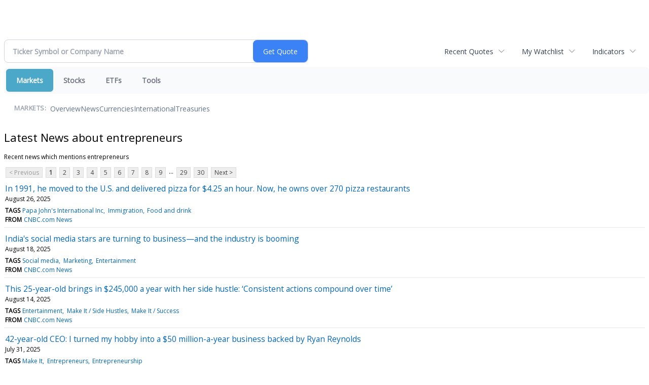

--- FILE ---
content_type: text/html; charset=UTF-8
request_url: https://finance.minyanville.com/minyanville/news/category?Category=entrepreneurs
body_size: 52851
content:
<!doctype html>

 <head>
  <title>Daily Penny Alerts - Latest news about entrepreneurs - Stock Market</title>
  <style>
   .cropped-image {
    width: 600px;
    height: 70px;
    background-position: center center;
    background-image: url(https://uspto.report/TM/77912671/mark);
    background-repeat: no-repeat;
   }
  </style>
 <meta name="viewport" content="width=device-width, initial-scale=1">
<meta name="description" content="Latest news about entrepreneurs">
<meta name="robots" content="max-image-preview:large"><link rel="preconnect" href="https://fonts.googleapis.com">
<meta name="twitter:card" content="summary_large_image">
<meta name="twitter:title" content="Latest news about entrepreneurs - Stock Market">
<meta name="twitter:description" content="Latest news about entrepreneurs">
<meta name="twitter:image" content=""></head>
 <body>
  <div class = "cropped-image"></div>
  <div><!--FINANCIALCONTENT GOES HERE--></div>
 </body>

<div class="invc">
<link href="https://fonts.googleapis.com/css2?family=Open+Sans&display=swap" rel="stylesheet">


  <script src="//js.financialcontent.com/FCON/FCON.js" type="text/javascript"></script>
  <script type="text/javascript">
   FCON.initialize('//js.financialcontent.com/',true,'finance.minyanville.com','minyanville','');
  </script>
  
 <script type="text/javascript" id="dianomi_context_script" src="https://www.dianomi.com/js/contextfeed.js"></script>

<link rel="stylesheet" href="https://finance.minyanville.com/privatelabel/privatelabel1.css">
 <script type="text/javascript">
  document.FCON.setAutoReload(600);
 </script>

 <div class="nav">
  <link rel="stylesheet" href="https://finance.minyanville.com/widget/privatelabel/nav/investingnav2020.css"><div class="investing-nav-2020">
 <div class="investing-nav-2020-getquote">
  <div class="investing-nav-2020-getquote-widget" id="investingnav_tickerbox"></div>
 </div>
 <div class="investing-nav-2020-hotlinks">
  <div class="investing-nav-2020-hotlink">
   <a class="drop" hoverMenu="_next" href="https://finance.minyanville.com/minyanville/user/recentquotes">Recent Quotes</a>
   <div class="drop_items" style="display:none">
    <div class="morelink clearfix"><a href="https://finance.minyanville.com/minyanville/user/recentquotes">View Full List</a></div>
   </div>
  </div>
  <div class="investing-nav-2020-hotlink">
   <a class="drop" hoverMenu="_next" href="https://finance.minyanville.com/minyanville/user/watchlist">My Watchlist</a>
   <div class="drop_items" style="display:none">
    <div class="morelink clearfix"><a href="https://finance.minyanville.com/minyanville/user/watchlist">Create Watchlist</a></div>
   </div>
  </div>
  <div class="investing-nav-2020-hotlink">
   <a class="drop" hoverMenu="_next">Indicators</a>
   <div class="drop_items" style="display:none">
    <div class="clearfix"><a href="https://finance.minyanville.com/minyanville/quote?Symbol=DJI%3ADJI">DJI</a></div>
    <div class="clearfix"><a href="https://finance.minyanville.com/minyanville/quote?Symbol=NQ%3ACOMP">Nasdaq Composite</a></div>
    <div class="clearfix"><a href="https://finance.minyanville.com/minyanville/quote?Symbol=CBOE%3ASPX">SPX</a></div>
    <div class="clearfix"><a href="https://finance.minyanville.com/minyanville/quote?Symbol=CY%3AGOLD">Gold</a></div>
    <div class="clearfix"><a href="https://finance.minyanville.com/minyanville/quote?Symbol=CY%3AOIL">Crude Oil</a></div>
   </div>
  </div>
 </div>
 <div class="investing-nav-2020-menu">
  <div class="investing-nav-2020-menu-item active" hoverable="true"><a href="https://finance.minyanville.com/minyanville/markets">Markets</a></div>
  <div class="investing-nav-2020-menu-item " hoverable="true"><a href="https://finance.minyanville.com/minyanville/stocks">Stocks</a></div>
  <div class="investing-nav-2020-menu-item " hoverable="true"><a href="https://finance.minyanville.com/minyanville/funds">ETFs</a></div>
  <div class="investing-nav-2020-menu-item " hoverable="true"><a href="https://finance.minyanville.com/minyanville/user/login">Tools</a></div>
  <div class="investing-nav-2020-menu-final-item"></div>
 </div>
 <div class="investing-nav-2020-items">
  <div class="nav-level-indicator">Markets:</div>
  <div class="investing-nav-2020-items-item ">
   <a href="https://finance.minyanville.com/minyanville/markets">Overview</a>
  </div>
  <div class="investing-nav-2020-items-item ">
   <a href="https://finance.minyanville.com/minyanville/markets/news">News</a>
  </div>
  <div class="investing-nav-2020-items-item ">
   <a href="https://finance.minyanville.com/minyanville/currencies">Currencies</a>
  </div>
  <div class="investing-nav-2020-items-item ">
   <a href="https://finance.minyanville.com/minyanville/markets/international">International</a>
  </div>
  <div class="investing-nav-2020-items-item ">
   <a href="https://finance.minyanville.com/minyanville/markets/treasury">Treasuries</a>
  </div>
  <div class="investing-nav-2020-items-final-item"></div>
 </div>
</div>
<script type="text/javascript">
 document.FCON.loadLibraryImmediately('Hover');
 document.FCON.loadLibraryImmediately('QuoteAPI');
 document.FCON.loadLibraryImmediatelyCallback('TickerBox2020',
  function () {
   var opts = {};
   document.FCON.TickerBox2020.create(document.getElementById("investingnav_tickerbox"), opts);
  }
 );
</script>


 </div>

 <div class="fc-page fc-page-news-category">

<link rel="stylesheet" href="https://finance.minyanville.com/widget/privatelabel/header/header2020.css"><div class="header-2020">
 <h1>Latest News about entrepreneurs</h1>
</div>

<p>Recent news which mentions entrepreneurs</p>
<div class="numbered-page-nav-2020">
 <a class="disabled">&lt; Previous</a>
 <a class="active" href="https://finance.minyanville.com/minyanville/news/category?Category=entrepreneurs">1</a>
 <a class="" href="https://finance.minyanville.com/minyanville/news/category?CurrentPage=1&amp;Category=entrepreneurs">2</a>
 <a class="" href="https://finance.minyanville.com/minyanville/news/category?CurrentPage=2&amp;Category=entrepreneurs">3</a>
 <a class="" href="https://finance.minyanville.com/minyanville/news/category?Category=entrepreneurs&amp;CurrentPage=3">4</a>
 <a class="" href="https://finance.minyanville.com/minyanville/news/category?CurrentPage=4&amp;Category=entrepreneurs">5</a>
 <a class="" href="https://finance.minyanville.com/minyanville/news/category?Category=entrepreneurs&amp;CurrentPage=5">6</a>
 <a class="" href="https://finance.minyanville.com/minyanville/news/category?CurrentPage=6&amp;Category=entrepreneurs">7</a>
 <a class="" href="https://finance.minyanville.com/minyanville/news/category?CurrentPage=7&amp;Category=entrepreneurs">8</a>
 <a class="" href="https://finance.minyanville.com/minyanville/news/category?Category=entrepreneurs&amp;CurrentPage=8">9</a>
<div class="spacer">...</div>
 <a class="" href="https://finance.minyanville.com/minyanville/news/category?CurrentPage=28&amp;Category=entrepreneurs">29</a>
 <a class="" href="https://finance.minyanville.com/minyanville/news/category?Category=entrepreneurs&amp;CurrentPage=29">30</a>
 <a href="https://finance.minyanville.com/minyanville/news/category?Category=entrepreneurs&amp;CurrentPage=1">Next &gt;</a>
</div>
<link rel="stylesheet" href="https://finance.minyanville.com/widget/privatelabel/nav/numberedpagenav1.css">
<div class="widget">
 <div class="headlines1">
 <div class="item news_item">
  <div class="title">
   <a target="" title="In 1991, he moved to the U.S. and delivered pizza for $4.25 an hour. Now, he owns over 270 pizza restaurants" href="https://finance.minyanville.com/minyanville/news/read/44883392/in_1991">In 1991, he moved to the U.S. and delivered pizza for $4.25 an hour. Now, he owns over 270 pizza restaurants</a>
   <div class="date" itemprop="datePublished">August 26, 2025</div>
  </div>
  <div class="meta related-tags"><span>Tags</span>
   <a href="https://finance.minyanville.com/minyanville/news/category?Category=Papa+John&#39;s+International+Inc">Papa John&#39;s International Inc</a>
   <a href="https://finance.minyanville.com/minyanville/news/category?Category=Immigration">Immigration</a>
   <a href="https://finance.minyanville.com/minyanville/news/category?Category=Food+and+drink">Food and drink</a>
  </div>
  <div class="meta related-channel"><span>From</span> <a href="https://finance.minyanville.com/minyanville/news/channelinfo?ChannelID=6837">CNBC.com News</a></div>
 </div>
 <div class="item news_item">
  <div class="title">
   <a target="" title="India&#39;s social media stars are turning to business&mdash;and the industry is booming" href="https://finance.minyanville.com/minyanville/news/read/44870293/india&#39;s_social_media_stars_are_turning_to_business%E2%80%94and_the_industry_is_booming">India&#39;s social media stars are turning to business&mdash;and the industry is booming</a>
   <div class="date" itemprop="datePublished">August 18, 2025</div>
  </div>
  <div class="meta related-tags"><span>Tags</span>
   <a href="https://finance.minyanville.com/minyanville/news/category?Category=Social+media">Social media</a>
   <a href="https://finance.minyanville.com/minyanville/news/category?Category=Marketing">Marketing</a>
   <a href="https://finance.minyanville.com/minyanville/news/category?Category=Entertainment">Entertainment</a>
  </div>
  <div class="meta related-channel"><span>From</span> <a href="https://finance.minyanville.com/minyanville/news/channelinfo?ChannelID=6837">CNBC.com News</a></div>
 </div>
 <div class="item news_item">
  <div class="title">
   <a target="" title="This 25-year-old brings in $245,000 a year with her side hustle: &lsquo;Consistent actions compound over time&rsquo;" href="https://finance.minyanville.com/minyanville/news/read/44863795/this_25">This 25-year-old brings in $245,000 a year with her side hustle: &lsquo;Consistent actions compound over time&rsquo;</a>
   <div class="date" itemprop="datePublished">August 14, 2025</div>
  </div>
  <div class="meta related-tags"><span>Tags</span>
   <a href="https://finance.minyanville.com/minyanville/news/category?Category=Entertainment">Entertainment</a>
   <a href="https://finance.minyanville.com/minyanville/news/category?Category=Make+It+%2F+Side+Hustles">Make It / Side Hustles</a>
   <a href="https://finance.minyanville.com/minyanville/news/category?Category=Make+It+%2F+Success">Make It / Success</a>
  </div>
  <div class="meta related-channel"><span>From</span> <a href="https://finance.minyanville.com/minyanville/news/channelinfo?ChannelID=6837">CNBC.com News</a></div>
 </div>
 <div class="item news_item">
  <div class="title">
   <a target="" title="42-year-old CEO: I turned my hobby into a $50 million-a-year business backed by Ryan Reynolds" href="https://finance.minyanville.com/minyanville/news/read/44838444/42">42-year-old CEO: I turned my hobby into a $50 million-a-year business backed by Ryan Reynolds</a>
   <div class="date" itemprop="datePublished">July 31, 2025</div>
  </div>
  <div class="meta related-tags"><span>Tags</span>
   <a href="https://finance.minyanville.com/minyanville/news/category?Category=Make+It">Make It</a>
   <a href="https://finance.minyanville.com/minyanville/news/category?Category=Entrepreneurs">Entrepreneurs</a>
   <a href="https://finance.minyanville.com/minyanville/news/category?Category=Entrepreneurship">Entrepreneurship</a>
  </div>
  <div class="meta related-channel"><span>From</span> <a href="https://finance.minyanville.com/minyanville/news/channelinfo?ChannelID=6837">CNBC.com News</a></div>
 </div>
 <div class="item news_item">
  <div class="title">
   <a target="" title="Mark Cuban: I spent under $20 to launch a business at age 24, and it failed in a month&mdash;what I learned about operating with no money" href="https://finance.minyanville.com/minyanville/news/read/44830081/mark_cuban">Mark Cuban: I spent under $20 to launch a business at age 24, and it failed in a month&mdash;what I learned about operating with no money</a>
   <div class="date" itemprop="datePublished">July 28, 2025</div>
  </div>
  <div class="meta related-tags"><span>Tags</span>
   <a href="https://finance.minyanville.com/minyanville/news/category?Category=Make+It+%2F+Power+Players">Make It / Power Players</a>
   <a href="https://finance.minyanville.com/minyanville/news/category?Category=Make+It+%2F+Success">Make It / Success</a>
   <a href="https://finance.minyanville.com/minyanville/news/category?Category=Make+It">Make It</a>
  </div>
  <div class="meta related-channel"><span>From</span> <a href="https://finance.minyanville.com/minyanville/news/channelinfo?ChannelID=6837">CNBC.com News</a></div>
 </div>
 <div class="item news_item">
  <div class="title">
   <a target="" title="She quit her job as a Walgreens pharmacist to start a Vietnamese coffee company&ndash;today, it brings in over $500,000 a year" href="https://finance.minyanville.com/minyanville/news/read/44824457/she_quit_her_job_as_a_walgreens_pharmacist_to_start_a_vietnamese_coffee_company%E2%80%93today">She quit her job as a Walgreens pharmacist to start a Vietnamese coffee company&ndash;today, it brings in over $500,000 a year</a>
   <div class="date" itemprop="datePublished">July 23, 2025</div>
  </div>
  <div class="meta related-tickers"><span>Tickers</span> 
   <a href="https://finance.minyanville.com/minyanville/quote?Symbol=%3A">COFFEE</a>
  </div>
  <div class="meta related-tags"><span>Tags</span>
   <a href="https://finance.minyanville.com/minyanville/news/category?Category=Guardian+Pharmacy+Services+Inc">Guardian Pharmacy Services Inc</a>
   <a href="https://finance.minyanville.com/minyanville/news/category?Category=Entrepreneurs">Entrepreneurs</a>
   <a href="https://finance.minyanville.com/minyanville/news/category?Category=Business+Owner">Business Owner</a>
  </div>
  <div class="meta related-channel"><span>From</span> <a href="https://finance.minyanville.com/minyanville/news/channelinfo?ChannelID=6837">CNBC.com News</a></div>
 </div>
 <div class="item news_item">
  <div class="title">
   <a target="" title="VCs use this &#39;power law&rsquo; to decide whether to invest in startups: We want &#39;outsized-outcome potential&#39;" href="https://finance.minyanville.com/minyanville/news/read/44817569/vcs_use_this_&#39;power_law%E2%80%99_to_decide_whether_to_invest_in_startups">VCs use this &#39;power law&rsquo; to decide whether to invest in startups: We want &#39;outsized-outcome potential&#39;</a>
   <div class="date" itemprop="datePublished">July 21, 2025</div>
  </div>
  <div class="meta related-tags"><span>Tags</span>
   <a href="https://finance.minyanville.com/minyanville/news/category?Category=Make+It">Make It</a>
   <a href="https://finance.minyanville.com/minyanville/news/category?Category=Make+It+%2F+Money">Make It / Money</a>
   <a href="https://finance.minyanville.com/minyanville/news/category?Category=Start%2Fup">Start/up</a>
  </div>
  <div class="meta related-channel"><span>From</span> <a href="https://finance.minyanville.com/minyanville/news/channelinfo?ChannelID=6837">CNBC.com News</a></div>
 </div>
 <div class="item news_item">
  <div class="title">
   <a target="" title="40-year-old sold her company for $22 million&mdash;2 years later she bought it back and is launching a &#39;Coachella for career women&#39;" href="https://finance.minyanville.com/minyanville/news/read/44813653/40">40-year-old sold her company for $22 million&mdash;2 years later she bought it back and is launching a &#39;Coachella for career women&#39;</a>
   <div class="date" itemprop="datePublished">July 17, 2025</div>
  </div>
  <div class="meta related-tags"><span>Tags</span>
   <a href="https://finance.minyanville.com/minyanville/news/category?Category=Business+Owner">Business Owner</a>
   <a href="https://finance.minyanville.com/minyanville/news/category?Category=Entrepreneurs">Entrepreneurs</a>
   <a href="https://finance.minyanville.com/minyanville/news/category?Category=Events">Events</a>
  </div>
  <div class="meta related-channel"><span>From</span> <a href="https://finance.minyanville.com/minyanville/news/channelinfo?ChannelID=6837">CNBC.com News</a></div>
 </div>
 <div class="item news_item">
  <div class="title">
   <a target="" title="This CEO&#39;s startup has raised $92 million and is backed by Sundar Pichai. He shares his &#39;superpower&#39; tip for aspiring entrepreneurs" href="https://finance.minyanville.com/minyanville/news/read/44803736/this_ceo&#39;s_startup_has_raised_$92_million_and_is_backed_by_sundar_pichai._he_shares_his_&#39;superpower&#39;_tip_for_aspiring_entrepreneurs">This CEO&#39;s startup has raised $92 million and is backed by Sundar Pichai. He shares his &#39;superpower&#39; tip for aspiring entrepreneurs</a>
   <div class="date" itemprop="datePublished">July 11, 2025</div>
  </div>
  <div class="meta related-tags"><span>Tags</span>
   <a href="https://finance.minyanville.com/minyanville/news/category?Category=Technology">Technology</a>
   <a href="https://finance.minyanville.com/minyanville/news/category?Category=Entrepreneurs">Entrepreneurs</a>
   <a href="https://finance.minyanville.com/minyanville/news/category?Category=Make+It+%2F+Start%2Fups">Make It / Start/ups</a>
  </div>
  <div class="meta related-channel"><span>From</span> <a href="https://finance.minyanville.com/minyanville/news/channelinfo?ChannelID=6837">CNBC.com News</a></div>
 </div>
 <div class="item news_item">
  <div class="title">
   <a target="" title="VC behind &#39;996&#39; work culture debate says 5-day weeks won&#39;t build billion-dollar startups" href="https://finance.minyanville.com/minyanville/news/read/44797196/vc_behind_&#39;996&#39;_work_culture_debate_says_5">VC behind &#39;996&#39; work culture debate says 5-day weeks won&#39;t build billion-dollar startups</a>
   <div class="date" itemprop="datePublished">July 08, 2025</div>
  </div>
  <div class="meta related-tags"><span>Tags</span>
   <a href="https://finance.minyanville.com/minyanville/news/category?Category=Make+It+%2F+Start%2Fups">Make It / Start/ups</a>
   <a href="https://finance.minyanville.com/minyanville/news/category?Category=Venture+capital">Venture capital</a>
   <a href="https://finance.minyanville.com/minyanville/news/category?Category=Make+It+%2F+Power+Players">Make It / Power Players</a>
  </div>
  <div class="meta related-channel"><span>From</span> <a href="https://finance.minyanville.com/minyanville/news/channelinfo?ChannelID=6837">CNBC.com News</a></div>
 </div>
 <div class="item news_item">
  <div class="title">
   <a target="" title="27-year-old ran a One Direction fan account as a teen&mdash;now she runs a media brand with 3.4M followers including Lorde and Bella Hadid: &#39;I love my job&#39;" href="https://finance.minyanville.com/minyanville/news/read/44796008/27">27-year-old ran a One Direction fan account as a teen&mdash;now she runs a media brand with 3.4M followers including Lorde and Bella Hadid: &#39;I love my job&#39;</a>
   <div class="date" itemprop="datePublished">July 07, 2025</div>
  </div>
  <div class="meta related-tags"><span>Tags</span>
   <a href="https://finance.minyanville.com/minyanville/news/category?Category=Make+It">Make It</a>
   <a href="https://finance.minyanville.com/minyanville/news/category?Category=Make+It+%2F+Work">Make It / Work</a>
   <a href="https://finance.minyanville.com/minyanville/news/category?Category=Media">Media</a>
  </div>
  <div class="meta related-channel"><span>From</span> <a href="https://finance.minyanville.com/minyanville/news/channelinfo?ChannelID=6837">CNBC.com News</a></div>
 </div>
 <div class="item news_item">
  <div class="title">
   <a target="" title="31-year-old CEO: My business spent six weeks on the edge of collapse&mdash;how I built it into a $2.5 billion company" href="https://finance.minyanville.com/minyanville/news/read/44792493/31">31-year-old CEO: My business spent six weeks on the edge of collapse&mdash;how I built it into a $2.5 billion company</a>
   <div class="date" itemprop="datePublished">July 03, 2025</div>
  </div>
  <div class="meta related-tags"><span>Tags</span>
   <a href="https://finance.minyanville.com/minyanville/news/category?Category=Make+It">Make It</a>
   <a href="https://finance.minyanville.com/minyanville/news/category?Category=Entrepreneurs">Entrepreneurs</a>
   <a href="https://finance.minyanville.com/minyanville/news/category?Category=Entrepreneurship">Entrepreneurship</a>
  </div>
  <div class="meta related-channel"><span>From</span> <a href="https://finance.minyanville.com/minyanville/news/channelinfo?ChannelID=6837">CNBC.com News</a></div>
 </div>
 <div class="item news_item">
  <div class="title">
   <a target="" title="25-year-old skipped college&mdash;now her company brings in more than $1 million a week on Whatnot" href="https://finance.minyanville.com/minyanville/news/read/44787211/25">25-year-old skipped college&mdash;now her company brings in more than $1 million a week on Whatnot</a>
   <div class="date" itemprop="datePublished">June 30, 2025</div>
  </div>
  <div class="meta related-tags"><span>Tags</span>
   <a href="https://finance.minyanville.com/minyanville/news/category?Category=Online+auctions">Online auctions</a>
   <a href="https://finance.minyanville.com/minyanville/news/category?Category=Entrepreneurs">Entrepreneurs</a>
   <a href="https://finance.minyanville.com/minyanville/news/category?Category=Make+It">Make It</a>
  </div>
  <div class="meta related-channel"><span>From</span> <a href="https://finance.minyanville.com/minyanville/news/channelinfo?ChannelID=6837">CNBC.com News</a></div>
 </div>
 <div class="item news_item">
  <div class="title">
   <a target="" title="I&#39;m a 37-year-old mom who makes $6,300 a month in passive income&mdash;here&#39;s my best advice for starting a side hustle" href="https://finance.minyanville.com/minyanville/news/read/44786314/i&#39;m_a_37">I&#39;m a 37-year-old mom who makes $6,300 a month in passive income&mdash;here&#39;s my best advice for starting a side hustle</a>
   <div class="date" itemprop="datePublished">June 30, 2025</div>
  </div>
  <div class="meta related-tags"><span>Tags</span>
   <a href="https://finance.minyanville.com/minyanville/news/category?Category=Make+It+%2F+Money">Make It / Money</a>
   <a href="https://finance.minyanville.com/minyanville/news/category?Category=Make+It+%2F+Success">Make It / Success</a>
   <a href="https://finance.minyanville.com/minyanville/news/category?Category=Make+It+%2F+Side+Hustles">Make It / Side Hustles</a>
  </div>
  <div class="meta related-channel"><span>From</span> <a href="https://finance.minyanville.com/minyanville/news/channelinfo?ChannelID=6837">CNBC.com News</a></div>
 </div>
 <div class="item news_item">
  <div class="title">
   <a target="" title="CEO: I&#39;ve invested in over 100 startup founders under age 25&mdash;the No. 1 &lsquo;biggest thing&rsquo; that predicts their success" href="https://finance.minyanville.com/minyanville/news/read/44786116/ceo">CEO: I&#39;ve invested in over 100 startup founders under age 25&mdash;the No. 1 &lsquo;biggest thing&rsquo; that predicts their success</a>
   <div class="date" itemprop="datePublished">June 30, 2025</div>
  </div>
  <div class="meta related-tags"><span>Tags</span>
   <a href="https://finance.minyanville.com/minyanville/news/category?Category=Entrepreneurship">Entrepreneurship</a>
   <a href="https://finance.minyanville.com/minyanville/news/category?Category=Make+It+%2F+Success">Make It / Success</a>
   <a href="https://finance.minyanville.com/minyanville/news/category?Category=Make+It">Make It</a>
  </div>
  <div class="meta related-channel"><span>From</span> <a href="https://finance.minyanville.com/minyanville/news/channelinfo?ChannelID=6837">CNBC.com News</a></div>
 </div>
 <div class="item news_item">
  <div class="title">
   <a target="" title="At 23, he quit his accounting job to sell stuff on eBay&ndash;today, his business brings in $167 million a year" href="https://finance.minyanville.com/minyanville/news/read/44778625/at_23">At 23, he quit his accounting job to sell stuff on eBay&ndash;today, his business brings in $167 million a year</a>
   <div class="date" itemprop="datePublished">June 24, 2025</div>
  </div>
  <div class="meta related-tags"><span>Tags</span>
   <a href="https://finance.minyanville.com/minyanville/news/category?Category=Start%2Fup">Start/up</a>
   <a href="https://finance.minyanville.com/minyanville/news/category?Category=Make+It+%2F+Success">Make It / Success</a>
   <a href="https://finance.minyanville.com/minyanville/news/category?Category=Apparel+Retail">Apparel Retail</a>
  </div>
  <div class="meta related-channel"><span>From</span> <a href="https://finance.minyanville.com/minyanville/news/channelinfo?ChannelID=6837">CNBC.com News</a></div>
 </div>
 <div class="item news_item">
  <div class="title">
   <a target="" title="Self-made millionaire&#39;s daily routine: Waking up at 4:45 a.m., sending emails during bedtime&mdash;hard work is a requirement &#39;to be successful&#39;" href="https://finance.minyanville.com/minyanville/news/read/44771048/self">Self-made millionaire&#39;s daily routine: Waking up at 4:45 a.m., sending emails during bedtime&mdash;hard work is a requirement &#39;to be successful&#39;</a>
   <div class="date" itemprop="datePublished">June 19, 2025</div>
  </div>
  <div class="meta related-tags"><span>Tags</span>
   <a href="https://finance.minyanville.com/minyanville/news/category?Category=Entrepreneurship">Entrepreneurship</a>
   <a href="https://finance.minyanville.com/minyanville/news/category?Category=Make+It+%2F+Power+Players">Make It / Power Players</a>
   <a href="https://finance.minyanville.com/minyanville/news/category?Category=Make+It+%2F+Success">Make It / Success</a>
  </div>
  <div class="meta related-channel"><span>From</span> <a href="https://finance.minyanville.com/minyanville/news/channelinfo?ChannelID=6837">CNBC.com News</a></div>
 </div>
 <div class="item news_item">
  <div class="title">
   <a target="" title="Self-made millionaire who makes $14,000 a month in passive income&mdash;my best advice for a starting a successful side hustle" href="https://finance.minyanville.com/minyanville/news/read/44769056/self">Self-made millionaire who makes $14,000 a month in passive income&mdash;my best advice for a starting a successful side hustle</a>
   <div class="date" itemprop="datePublished">June 18, 2025</div>
  </div>
  <div class="meta related-tags"><span>Tags</span>
   <a href="https://finance.minyanville.com/minyanville/news/category?Category=Business">Business</a>
   <a href="https://finance.minyanville.com/minyanville/news/category?Category=Make+It">Make It</a>
   <a href="https://finance.minyanville.com/minyanville/news/category?Category=ETSY+Inc">ETSY Inc</a>
  </div>
  <div class="meta related-channel"><span>From</span> <a href="https://finance.minyanville.com/minyanville/news/channelinfo?ChannelID=6837">CNBC.com News</a></div>
 </div>
 <div class="item news_item">
  <div class="title">
   <a target="" title="I have 5 income streams and make over $1 million from Amazon alone: 5 books that helped me reinvent&mdash;and keep going" href="https://finance.minyanville.com/minyanville/news/read/44763703/i_have_5_income_streams_and_make_over_$1_million_from_amazon_alone">I have 5 income streams and make over $1 million from Amazon alone: 5 books that helped me reinvent&mdash;and keep going</a>
   <div class="date" itemprop="datePublished">June 14, 2025</div>
  </div>
  <div class="meta related-tags"><span>Tags</span>
   <a href="https://finance.minyanville.com/minyanville/news/category?Category=Education">Education</a>
   <a href="https://finance.minyanville.com/minyanville/news/category?Category=Entrepreneurs">Entrepreneurs</a>
   <a href="https://finance.minyanville.com/minyanville/news/category?Category=Careers">Careers</a>
  </div>
  <div class="meta related-channel"><span>From</span> <a href="https://finance.minyanville.com/minyanville/news/channelinfo?ChannelID=6837">CNBC.com News</a></div>
 </div>
 <div class="item news_item">
  <div class="title">
   <a target="" title="37-year-old CEO who raised prices alongside Trump&#39;s tariffs: Why I&#39;m lowering them back down now" href="https://finance.minyanville.com/minyanville/news/read/44758801/37">37-year-old CEO who raised prices alongside Trump&#39;s tariffs: Why I&#39;m lowering them back down now</a>
   <div class="date" itemprop="datePublished">June 11, 2025</div>
  </div>
  <div class="meta related-tags"><span>Tags</span>
   <a href="https://finance.minyanville.com/minyanville/news/category?Category=Entrepreneurs">Entrepreneurs</a>
   <a href="https://finance.minyanville.com/minyanville/news/category?Category=Make+It">Make It</a>
   <a href="https://finance.minyanville.com/minyanville/news/category?Category=Make+It+%2F+Success">Make It / Success</a>
  </div>
  <div class="meta related-channel"><span>From</span> <a href="https://finance.minyanville.com/minyanville/news/channelinfo?ChannelID=6837">CNBC.com News</a></div>
 </div>
 <div class="item news_item">
  <div class="title">
   <a target="" title="China&rsquo;s grueling &lsquo;996&rsquo; work culture is being debated by European startups &mdash; 7 founders and VCs on why they are resisting" href="https://finance.minyanville.com/minyanville/news/read/44753273/china%E2%80%99s_grueling_%E2%80%98996%E2%80%99_work_culture_is_being_debated_by_european_startups_%E2%80%94_7_founders_and_vcs_on_why_they_are_resisting">China&rsquo;s grueling &lsquo;996&rsquo; work culture is being debated by European startups &mdash; 7 founders and VCs on why they are resisting</a>
   <div class="date" itemprop="datePublished">June 07, 2025</div>
  </div>
  <div class="meta related-tags"><span>Tags</span>
   <a href="https://finance.minyanville.com/minyanville/news/category?Category=NVIDIA+Corp">NVIDIA Corp</a>
   <a href="https://finance.minyanville.com/minyanville/news/category?Category=Uber+Technologies+Inc">Uber Technologies Inc</a>
   <a href="https://finance.minyanville.com/minyanville/news/category?Category=Make+It+%2F+Get+Ahead">Make It / Get Ahead</a>
  </div>
  <div class="meta related-channel"><span>From</span> <a href="https://finance.minyanville.com/minyanville/news/channelinfo?ChannelID=6837">CNBC.com News</a></div>
 </div>
 <div class="item news_item">
  <div class="title">
   <a target="" title="Actor Brooke Shields: I started my first business at age 59, and it&#39;s &#39;not for the meek of heart&#39;" href="https://finance.minyanville.com/minyanville/news/read/44751669/actor_brooke_shields">Actor Brooke Shields: I started my first business at age 59, and it&#39;s &#39;not for the meek of heart&#39;</a>
   <div class="date" itemprop="datePublished">June 06, 2025</div>
  </div>
  <div class="meta related-tags"><span>Tags</span>
   <a href="https://finance.minyanville.com/minyanville/news/category?Category=Make+It">Make It</a>
   <a href="https://finance.minyanville.com/minyanville/news/category?Category=Entrepreneurship">Entrepreneurship</a>
   <a href="https://finance.minyanville.com/minyanville/news/category?Category=Make+It+%2F+Success">Make It / Success</a>
  </div>
  <div class="meta related-channel"><span>From</span> <a href="https://finance.minyanville.com/minyanville/news/channelinfo?ChannelID=6837">CNBC.com News</a></div>
 </div>
 <div class="item news_item">
  <div class="title">
   <a target="" title="Biographer: I interviewed Nvidia&#39;s CEO for 6 hours&mdash;here&#39;s the most surprising thing I learned: &lsquo;This is his fuel&rsquo;" href="https://finance.minyanville.com/minyanville/news/read/44747333/biographer">Biographer: I interviewed Nvidia&#39;s CEO for 6 hours&mdash;here&#39;s the most surprising thing I learned: &lsquo;This is his fuel&rsquo;</a>
   <div class="date" itemprop="datePublished">June 04, 2025</div>
  </div>
  <div class="meta related-tags"><span>Tags</span>
   <a href="https://finance.minyanville.com/minyanville/news/category?Category=Make+It+%2F+Success">Make It / Success</a>
   <a href="https://finance.minyanville.com/minyanville/news/category?Category=Make+It+%2F+Power+Players">Make It / Power Players</a>
   <a href="https://finance.minyanville.com/minyanville/news/category?Category=Make+It">Make It</a>
  </div>
  <div class="meta related-channel"><span>From</span> <a href="https://finance.minyanville.com/minyanville/news/channelinfo?ChannelID=6837">CNBC.com News</a></div>
 </div>
 <div class="item news_item">
  <div class="title">
   <a target="" title="39-year-old quit nursing to become a mechanic&mdash;her business brings in $440,000 a year: &lsquo;It was the fastest way to make money&#39;" href="https://finance.minyanville.com/minyanville/news/read/44741369/39">39-year-old quit nursing to become a mechanic&mdash;her business brings in $440,000 a year: &lsquo;It was the fastest way to make money&#39;</a>
   <div class="date" itemprop="datePublished">May 31, 2025</div>
  </div>
  <div class="meta related-tags"><span>Tags</span>
   <a href="https://finance.minyanville.com/minyanville/news/category?Category=Make+It+%2F+How+I+Made+It">Make It / How I Made It</a>
   <a href="https://finance.minyanville.com/minyanville/news/category?Category=Make+It">Make It</a>
   <a href="https://finance.minyanville.com/minyanville/news/category?Category=Entrepreneurs">Entrepreneurs</a>
  </div>
  <div class="meta related-channel"><span>From</span> <a href="https://finance.minyanville.com/minyanville/news/channelinfo?ChannelID=6837">CNBC.com News</a></div>
 </div>
 <div class="item news_item">
  <div class="title">
   <a target="" title="She&#39;s made $10,000 in an hour from her dumpling business&mdash;more than what she made a month in corporate" href="https://finance.minyanville.com/minyanville/news/read/44732699/she&#39;s_made_$10">She&#39;s made $10,000 in an hour from her dumpling business&mdash;more than what she made a month in corporate</a>
   <div class="date" itemprop="datePublished">May 27, 2025</div>
  </div>
  <div class="meta related-tickers"><span>Tickers</span> 
   <a href="https://finance.minyanville.com/minyanville/quote?Symbol=%3A">LIFE</a>
  </div>
  <div class="meta related-tags"><span>Tags</span>
   <a href="https://finance.minyanville.com/minyanville/news/category?Category=Start%2Fups">Start/ups</a>
   <a href="https://finance.minyanville.com/minyanville/news/category?Category=Start%2Fup">Start/up</a>
   <a href="https://finance.minyanville.com/minyanville/news/category?Category=Make+It+%2F+Success">Make It / Success</a>
  </div>
  <div class="meta related-channel"><span>From</span> <a href="https://finance.minyanville.com/minyanville/news/channelinfo?ChannelID=6837">CNBC.com News</a></div>
 </div>
 <div class="item news_item">
  <div class="title">
   <a target="" title="She dropped out of culinary school at 21. Today, she teaches dumpling-making for a living" href="https://finance.minyanville.com/minyanville/news/read/44729737/she_dropped_out_of_culinary_school_at_21._today">She dropped out of culinary school at 21. Today, she teaches dumpling-making for a living</a>
   <div class="date" itemprop="datePublished">May 23, 2025</div>
  </div>
  <div class="meta related-tags"><span>Tags</span>
   <a href="https://finance.minyanville.com/minyanville/news/category?Category=Small+business">Small business</a>
   <a href="https://finance.minyanville.com/minyanville/news/category?Category=Make+It+%2F+Start%2Fups">Make It / Start/ups</a>
   <a href="https://finance.minyanville.com/minyanville/news/category?Category=Business+Owner">Business Owner</a>
  </div>
  <div class="meta related-channel"><span>From</span> <a href="https://finance.minyanville.com/minyanville/news/channelinfo?ChannelID=6837">CNBC.com News</a></div>
 </div>
 <div class="item news_item">
  <div class="title">
   <a target="" title="On Mark Cuban&#39;s final &#39;Shark Tank&#39; episode, he offered $125,000 to a Texas restaurant chain: &#39;I definitely love it&#39;" href="https://finance.minyanville.com/minyanville/news/read/44723194/on_mark_cuban&#39;s_final_&#39;shark_tank&#39;_episode">On Mark Cuban&#39;s final &#39;Shark Tank&#39; episode, he offered $125,000 to a Texas restaurant chain: &#39;I definitely love it&#39;</a>
   <div class="date" itemprop="datePublished">May 20, 2025</div>
  </div>
  <div class="meta related-tags"><span>Tags</span>
   <a href="https://finance.minyanville.com/minyanville/news/category?Category=Make+It">Make It</a>
   <a href="https://finance.minyanville.com/minyanville/news/category?Category=Entrepreneurs">Entrepreneurs</a>
   <a href="https://finance.minyanville.com/minyanville/news/category?Category=Entrepreneurship">Entrepreneurship</a>
  </div>
  <div class="meta related-channel"><span>From</span> <a href="https://finance.minyanville.com/minyanville/news/channelinfo?ChannelID=6837">CNBC.com News</a></div>
 </div>
 <div class="item news_item">
  <div class="title">
   <a target="" title="New dad quit his job, spent $3,000 in savings to start a business&mdash;it brought in $850,000 in 9 months" href="https://finance.minyanville.com/minyanville/news/read/44711545/new_dad_quit_his_job">New dad quit his job, spent $3,000 in savings to start a business&mdash;it brought in $850,000 in 9 months</a>
   <div class="date" itemprop="datePublished">May 13, 2025</div>
  </div>
  <div class="meta related-tags"><span>Tags</span>
   <a href="https://finance.minyanville.com/minyanville/news/category?Category=Outdoor+recreation">Outdoor recreation</a>
   <a href="https://finance.minyanville.com/minyanville/news/category?Category=Make+It">Make It</a>
   <a href="https://finance.minyanville.com/minyanville/news/category?Category=Shark+Tank">Shark Tank</a>
  </div>
  <div class="meta related-channel"><span>From</span> <a href="https://finance.minyanville.com/minyanville/news/channelinfo?ChannelID=6837">CNBC.com News</a></div>
 </div>
 <div class="item news_item">
  <div class="title">
   <a target="" title="4 &#39;get rich&#39; habits self-made millionaires have that 93% of Americans don&#39;t&mdash;&#39;it&#39;s not just luck,&#39; says money expert" href="https://finance.minyanville.com/minyanville/news/read/44697845/4_&#39;get_rich&#39;_habits_self">4 &#39;get rich&#39; habits self-made millionaires have that 93% of Americans don&#39;t&mdash;&#39;it&#39;s not just luck,&#39; says money expert</a>
   <div class="date" itemprop="datePublished">May 06, 2025</div>
  </div>
  <div class="meta related-tags"><span>Tags</span>
   <a href="https://finance.minyanville.com/minyanville/news/category?Category=Make+It+%2F+Save+and+Invest">Make It / Save and Invest</a>
   <a href="https://finance.minyanville.com/minyanville/news/category?Category=Make+It+%2F+Money">Make It / Money</a>
   <a href="https://finance.minyanville.com/minyanville/news/category?Category=Real+estate+investing">Real estate investing</a>
  </div>
  <div class="meta related-channel"><span>From</span> <a href="https://finance.minyanville.com/minyanville/news/channelinfo?ChannelID=6837">CNBC.com News</a></div>
 </div>
 <div class="item news_item">
  <div class="title">
   <a target="" title="This startup turns trash into designer objects &mdash; which have been featured in Vogue" href="https://finance.minyanville.com/minyanville/news/read/44689528/this_startup_turns_trash_into_designer_objects_%E2%80%94_which_have_been_featured_in_vogue">This startup turns trash into designer objects &mdash; which have been featured in Vogue</a>
   <div class="date" itemprop="datePublished">May 01, 2025</div>
  </div>
  <div class="meta related-tickers"><span>Tickers</span> 
   <a href="https://finance.minyanville.com/minyanville/quote?Symbol=%3A">LIFE</a>
  </div>
  <div class="meta related-tags"><span>Tags</span>
   <a href="https://finance.minyanville.com/minyanville/news/category?Category=Eco%2Ffriendly+practices">Eco/friendly practices</a>
   <a href="https://finance.minyanville.com/minyanville/news/category?Category=Sustainable+Future">Sustainable Future</a>
   <a href="https://finance.minyanville.com/minyanville/news/category?Category=Entrepreneurship">Entrepreneurship</a>
  </div>
  <div class="meta related-channel"><span>From</span> <a href="https://finance.minyanville.com/minyanville/news/channelinfo?ChannelID=6837">CNBC.com News</a></div>
 </div>
</div>

<link rel="stylesheet" href="https://finance.minyanville.com/widget/privatelabel/news/headlines1.css">
</div>
<div class="numbered-page-nav-2020">
 <a class="disabled">&lt; Previous</a>
 <a class="active" href="https://finance.minyanville.com/minyanville/news/category?Category=entrepreneurs">1</a>
 <a class="" href="https://finance.minyanville.com/minyanville/news/category?Category=entrepreneurs&amp;CurrentPage=1">2</a>
 <a class="" href="https://finance.minyanville.com/minyanville/news/category?Category=entrepreneurs&amp;CurrentPage=2">3</a>
 <a class="" href="https://finance.minyanville.com/minyanville/news/category?CurrentPage=3&amp;Category=entrepreneurs">4</a>
 <a class="" href="https://finance.minyanville.com/minyanville/news/category?Category=entrepreneurs&amp;CurrentPage=4">5</a>
 <a class="" href="https://finance.minyanville.com/minyanville/news/category?CurrentPage=5&amp;Category=entrepreneurs">6</a>
 <a class="" href="https://finance.minyanville.com/minyanville/news/category?CurrentPage=6&amp;Category=entrepreneurs">7</a>
 <a class="" href="https://finance.minyanville.com/minyanville/news/category?CurrentPage=7&amp;Category=entrepreneurs">8</a>
 <a class="" href="https://finance.minyanville.com/minyanville/news/category?CurrentPage=8&amp;Category=entrepreneurs">9</a>
<div class="spacer">...</div>
 <a class="" href="https://finance.minyanville.com/minyanville/news/category?Category=entrepreneurs&amp;CurrentPage=28">29</a>
 <a class="" href="https://finance.minyanville.com/minyanville/news/category?Category=entrepreneurs&amp;CurrentPage=29">30</a>
 <a href="https://finance.minyanville.com/minyanville/news/category?Category=entrepreneurs&amp;CurrentPage=1">Next &gt;</a>
</div>

 </div>

 <link rel="stylesheet" href="https://finance.minyanville.com/widget/privatelabel/attribution/attribution1.css"><div class="attribution-2020">
 <div class="attribution-2020-ad">
  
 </div>
 
 <div class="attribution-2020-content">
  <a href="https://markets.financialcontent.com/stocks" class="attribution-2020-logo">
   <svg width="100%" height="100%" viewBox="0 0 807 223" xmlns="http://www.w3.org/2000/svg"
   ><g><path d="M45.227,65.333l37.694,-65.333l90.455,0l45.227,78.336l-45.227,78.336l-101.766,-0.049l0,-26.063l86.69,0l30.151,-52.224l-30.151,-52.224l-60.303,0l-22.622,39.221l-30.148,0Z" style="fill:#444;"/><path
      d="M95.401,173.849l-19.316,-30.152l19.316,-30.151l-22.368,0l-17.677,30.151l17.677,30.152l22.368,0Z"
      style="fill:#444;"/></g>
    <g><path d="M173.376,156.672l-37.694,65.333l-90.455,0l-45.227,-78.336l45.227,-78.336l101.766,0.048l0,26.064l-86.69,0l-30.152,52.224l30.152,52.224l60.303,0l22.622,-39.224l30.148,0.003Z" style="fill:#6eb4ff;"/>
     <path d="M123.201,48.156l19.317,30.152l-19.317,30.151l22.369,0l17.677,-30.151l-17.677,-30.152l-22.369,0Z"
           style="fill:#6eb4ff;"/></g>
    <path d="M261.018,110.937l0,-87.383l54.969,0l0,11.985l-36.783,0l0,26.57l30.23,0l0,12.044l-30.23,0l0,36.784l-18.186,0Z"
          style="fill:#6eb4ff;fill-rule:nonzero;"/>
    <path d="M332.267,110.937l0,-64.829l17.476,0l0,64.829l-17.476,0Zm0,-75.752l0,-14.584l17.476,0l0,14.584l-17.476,0Z"
          style="fill:#6eb4ff;fill-rule:nonzero;"/>
    <path d="M373.403,110.937l0,-64.829l17.477,0l0,12.222c5.707,-9.132 13.068,-13.698 22.082,-13.698c5.786,0 10.352,1.83 13.698,5.491c3.346,3.661 5.019,8.66 5.019,14.997l0,45.817l-17.477,0l0,-41.507c0,-7.361 -2.441,-11.041 -7.321,-11.041c-5.551,0 -10.884,3.916 -16.001,11.75l0,40.798l-17.477,0Z"
          style="fill:#6eb4ff;fill-rule:nonzero;"/>
    <path d="M486.395,103.97c-5.826,5.629 -12.065,8.443 -18.717,8.443c-5.668,0 -10.273,-1.732 -13.816,-5.196c-3.542,-3.463 -5.314,-7.951 -5.314,-13.461c0,-7.164 2.864,-12.685 8.591,-16.562c5.727,-3.877 13.924,-5.816 24.591,-5.816l4.665,0l0,-5.904c0,-6.731 -3.838,-10.096 -11.514,-10.096c-6.809,0 -13.698,1.929 -20.665,5.786l0,-12.045c7.912,-2.991 15.745,-4.487 23.5,-4.487c16.965,0 25.447,6.751 25.447,20.252l0,28.695c0,5.077 1.634,7.616 4.901,7.616c0.59,0 1.358,-0.079 2.302,-0.236l0.414,9.801c-3.7,1.102 -6.968,1.653 -9.802,1.653c-7.163,0 -11.769,-2.814 -13.816,-8.443l-0.767,0Zm0,-9.388l0,-13.166l-4.133,0c-11.297,0 -16.946,3.542 -16.946,10.627c0,2.402 0.817,4.419 2.451,6.052c1.633,1.634 3.651,2.451 6.052,2.451c4.093,0 8.285,-1.988 12.576,-5.964Z"
          style="fill:#6eb4ff;fill-rule:nonzero;"/>
    <path d="M527.531,110.937l0,-64.829l17.477,0l0,12.222c5.707,-9.132 13.068,-13.698 22.082,-13.698c5.786,0 10.352,1.83 13.698,5.491c3.346,3.661 5.019,8.66 5.019,14.997l0,45.817l-17.477,0l0,-41.507c0,-7.361 -2.441,-11.041 -7.321,-11.041c-5.55,0 -10.884,3.916 -16.001,11.75l0,40.798l-17.477,0Z"
          style="fill:#6eb4ff;fill-rule:nonzero;"/>
    <path d="M656.583,109.52c-7.243,1.929 -13.954,2.893 -20.134,2.893c-10.352,0 -18.53,-3.04 -24.532,-9.122c-6.003,-6.081 -9.004,-14.357 -9.004,-24.827c0,-10.589 3.089,-18.874 9.269,-24.858c6.18,-5.983 14.722,-8.974 25.625,-8.974c5.274,0 11.356,0.846 18.244,2.539l0,12.635c-7.164,-2.322 -12.891,-3.484 -17.181,-3.484c-5.235,0 -9.447,2.008 -12.636,6.023c-3.188,4.015 -4.782,9.348 -4.782,16c0,6.81 1.722,12.262 5.166,16.355c3.444,4.094 8.04,6.141 13.787,6.141c5.235,0 10.628,-1.142 16.178,-3.425l0,12.104Z"
          style="fill:#6eb4ff;fill-rule:nonzero;"/>
    <path d="M674.928,110.937l0,-64.829l17.477,0l0,64.829l-17.477,0Zm0,-75.752l0,-14.584l17.477,0l0,14.584l-17.477,0Z"
          style="fill:#6eb4ff;fill-rule:nonzero;"/>
    <path d="M747.83,103.97c-5.826,5.629 -12.065,8.443 -18.717,8.443c-5.668,0 -10.273,-1.732 -13.816,-5.196c-3.542,-3.463 -5.314,-7.951 -5.314,-13.461c0,-7.164 2.864,-12.685 8.591,-16.562c5.727,-3.877 13.924,-5.816 24.591,-5.816l4.665,0l0,-5.904c0,-6.731 -3.838,-10.096 -11.513,-10.096c-6.81,0 -13.698,1.929 -20.666,5.786l0,-12.045c7.912,-2.991 15.745,-4.487 23.5,-4.487c16.965,0 25.447,6.751 25.447,20.252l0,28.695c0,5.077 1.634,7.616 4.901,7.616c0.59,0 1.358,-0.079 2.302,-0.236l0.414,9.801c-3.7,1.102 -6.967,1.653 -9.802,1.653c-7.163,0 -11.769,-2.814 -13.816,-8.443l-0.767,0Zm0,-9.388l0,-13.166l-4.133,0c-11.297,0 -16.945,3.542 -16.945,10.627c0,2.402 0.816,4.419 2.45,6.052c1.633,1.634 3.651,2.451 6.052,2.451c4.093,0 8.285,-1.988 12.576,-5.964Z"
          style="fill:#6eb4ff;fill-rule:nonzero;"/>
    <rect x="788.966" y="17.708" width="17.477" height="93.229" style="fill:#6eb4ff;fill-rule:nonzero;"/>
    <path d="M294.968,186.515c-1.161,7.98 -3.628,11.173 -8.707,11.173c-5.949,0 -9.721,-8.344 -9.721,-20.097c0,-12.261 3.409,-19.081 9.286,-19.081c5.296,0 8.053,3.555 8.779,11.535l13.495,-3.047c-2.032,-11.536 -9.722,-17.92 -21.548,-17.92c-14.656,0 -23.797,11.1 -23.797,29.021c0,19.226 8.343,29.02 24.45,29.02c11.608,0 18.573,-6.021 21.693,-18.863l-13.93,-1.741Z"
          style="fill:#444;fill-rule:nonzero;"/>
    <path d="M366.722,149.078c-14.148,0 -24.088,8.706 -24.088,29.021c0,20.314 9.94,29.02 24.088,29.02c14.147,0 24.087,-8.706 24.087,-29.02c0,-20.315 -9.94,-29.021 -24.087,-29.021Zm0,48.61c-6.385,0 -9.94,-5.224 -9.94,-19.589c0,-14.366 3.555,-19.589 9.94,-19.589c6.384,0 9.939,5.223 9.939,19.589c0,14.365 -3.555,19.589 -9.939,19.589Z"
          style="fill:#444;fill-rule:nonzero;"/>
    <path d="M461.982,149.803l0,16.615c0,9.432 0.508,19.371 1.451,28.73l-0.653,0c-0.87,-3.917 -1.958,-7.835 -3.337,-11.608l-12.044,-33.737l-18.863,0l0,56.591l11.753,0l0,-15.091c0,-7.908 -0.435,-20.967 -1.378,-30.254l0.653,0c0.87,3.918 1.886,7.836 3.265,11.608l12.043,33.737l18.864,0l0,-56.591l-11.754,0Z"
          style="fill:#444;fill-rule:nonzero;"/>
    <path d="M553.543,149.803l-43.531,0l0,10.52l15.236,0l0,46.071l13.059,0l0,-46.071l15.236,0l0,-10.52Z"
          style="fill:#444;fill-rule:nonzero;"/>
    <path d="M602.878,196.599l0,-14.147l18.864,0l0,-9.432l-18.864,0l0,-13.422l20.968,0l0,-9.795l-34.027,0l0,56.591l34.68,0l0,-9.795l-21.621,0Z"
          style="fill:#444;fill-rule:nonzero;"/>
    <path d="M694.947,149.803l0,16.615c0,9.432 0.508,19.371 1.451,28.73l-0.653,0c-0.871,-3.917 -1.959,-7.835 -3.338,-11.608l-12.043,-33.737l-18.864,0l0,56.591l11.754,0l0,-15.091c0,-7.908 -0.436,-20.967 -1.379,-30.254l0.653,0c0.871,3.918 1.886,7.836 3.265,11.608l12.044,33.737l18.863,0l0,-56.591l-11.753,0Z"
          style="fill:#444;fill-rule:nonzero;"/>
    <path d="M786.507,149.803l-43.531,0l0,10.52l15.236,0l0,46.071l13.059,0l0,-46.071l15.236,0l0,-10.52Z"
          style="fill:#444;fill-rule:nonzero;"/></svg>
  </a>
  
  <div class="attribution-2020-info">
   Stock Quote API &amp; Stock News API supplied by <a href="https://www.cloudquote.io">www.cloudquote.io</a><br />
   Quotes delayed at least 20 minutes.<br />
   By accessing this page, you agree to the <a href="https://www.financialcontent.com/privacy" target="_blank">Privacy Policy</a> and <a href="https://www.financialcontent.com/tos" target="_blank">Terms Of Service</a>.
  </div>
  
  <div class="social">
   <a href="https://x.com/fincontent" target="_blank" aria-label="X (Twitter)">
    <svg xmlns="http://www.w3.org/2000/svg" width="16" height="16" fill="currentColor" viewBox="0 0 16 16">
     <path d="M12.6.75h2.454l-5.36 6.142L16 15.25h-4.937l-3.867-5.07-4.425 5.07H.316l5.733-6.57L0 .75h5.063l3.495 4.633L12.601.75Zm-.86 13.028h1.36L4.323 2.145H2.865z"/>
    </svg>
   </a>
   <a href="https://www.facebook.com/financialcontent/" target="_blank" aria-label="Facebook">
    <svg xmlns="http://www.w3.org/2000/svg" width="16" height="16" fill="currentColor" viewBox="0 0 16 16">
     <path d="M16 8.049c0-4.446-3.582-8.05-8-8.05C3.58 0-.002 3.603-.002 8.05c0 4.017 2.926 7.347 6.75 7.951v-5.625h-2.03V8.05H6.75V6.275c0-2.017 1.195-3.131 3.022-3.131.876 0 1.791.157 1.791.157v1.98h-1.009c-.993 0-1.303.621-1.303 1.258v1.51h2.218l-.354 2.326H9.25V16c3.824-.604 6.75-3.934 6.75-7.951"/>
    </svg>
   </a>
   <a href="https://www.linkedin.com/company/financialcontent-inc." target="_blank" aria-label="LinkedIn">
    <svg xmlns="http://www.w3.org/2000/svg" width="16" height="16" fill="currentColor" viewBox="0 0 16 16">
     <path d="M0 1.146C0 .513.526 0 1.175 0h13.65C15.474 0 16 .513 16 1.146v13.708c0 .633-.526 1.146-1.175 1.146H1.175C.526 16 0 15.487 0 14.854zm4.943 12.248V6.169H2.542v7.225zm-1.2-8.212c.837 0 1.358-.554 1.358-1.248-.015-.709-.52-1.248-1.342-1.248S2.4 3.226 2.4 3.934c0 .694.521 1.248 1.327 1.248zm4.908 8.212V9.359c0-.216.016-.432.08-.586.173-.431.568-.878 1.232-.878.869 0 1.216.662 1.216 1.634v3.865h2.401V9.25c0-2.22-1.184-3.252-2.764-3.252-1.274 0-1.845.7-2.165 1.193v.025h-.016l.016-.025V6.169h-2.4c.03.678 0 7.225 0 7.225z"/>
    </svg>
   </a>
   <a href="https://www.instagram.com/financialcontent_com" target="_blank" aria-label="Instagram">
    <svg xmlns="http://www.w3.org/2000/svg" width="16" height="16" fill="currentColor" viewBox="0 0 16 16">
     <path d="M8 0C5.829 0 5.556.01 4.703.048 3.85.088 3.269.222 2.76.42a3.9 3.9 0 0 0-1.417.923A3.9 3.9 0 0 0 .42 2.76C.222 3.268.087 3.85.048 4.7.01 5.555 0 5.827 0 8.001c0 2.172.01 2.444.048 3.297.04.852.174 1.433.372 1.942.205.526.478.972.923 1.417.444.445.89.719 1.416.923.51.198 1.09.333 1.942.372C5.555 15.99 5.827 16 8 16s2.444-.01 3.298-.048c.851-.04 1.434-.174 1.943-.372a3.9 3.9 0 0 0 1.416-.923c.445-.445.718-.891.923-1.417.197-.509.332-1.09.372-1.942C15.99 10.445 16 10.173 16 8s-.01-2.445-.048-3.299c-.04-.851-.175-1.433-.372-1.941a3.9 3.9 0 0 0-.923-1.417A3.9 3.9 0 0 0 13.24.42c-.51-.198-1.092-.333-1.943-.372C10.443.01 10.172 0 7.998 0zm-.717 1.442h.718c2.136 0 2.389.007 3.232.046.78.035 1.204.166 1.486.275.373.145.64.319.92.599s.453.546.598.92c.11.281.24.705.275 1.485.039.843.047 1.096.047 3.231s-.008 2.389-.047 3.232c-.035.78-.166 1.203-.275 1.485a2.5 2.5 0 0 1-.599.919c-.28.28-.546.453-.92.598-.28.11-.704.24-1.485.276-.843.038-1.096.047-3.232.047s-2.39-.009-3.233-.047c-.78-.036-1.203-.166-1.485-.276a2.5 2.5 0 0 1-.92-.598 2.5 2.5 0 0 1-.6-.92c-.109-.281-.24-.705-.275-1.485-.038-.843-.046-1.096-.046-3.233s.008-2.388.046-3.231c.036-.78.166-1.204.276-1.486.145-.373.319-.64.599-.92s.546-.453.92-.598c.282-.11.705-.24 1.485-.276.738-.034 1.024-.044 2.515-.045zm4.988 1.328a.96.96 0 1 0 0 1.92.96.96 0 0 0 0-1.92m-4.27 1.122a4.109 4.109 0 1 0 0 8.217 4.109 4.109 0 0 0 0-8.217m0 1.441a2.667 2.667 0 1 1 0 5.334 2.667 2.667 0 0 1 0-5.334"/>
    </svg>
   </a>
  </div>
 </div>
 
 <div class="attribution-2020-copyright">
  &copy; 2025 FinancialContent. All rights reserved.
 </div>
</div>

  <!-- Global site tag (gtag.js) - Google Analytics -->
  <script async src="https://www.googletagmanager.com/gtag/js?id=UA-8590502-3"></script>
  <script>
   window.dataLayer = window.dataLayer || [];
    function gtag(){dataLayer.push(arguments);}
    gtag('js', new Date());

    gtag('config', 'UA-8590502-3');
  </script>
 </div>




